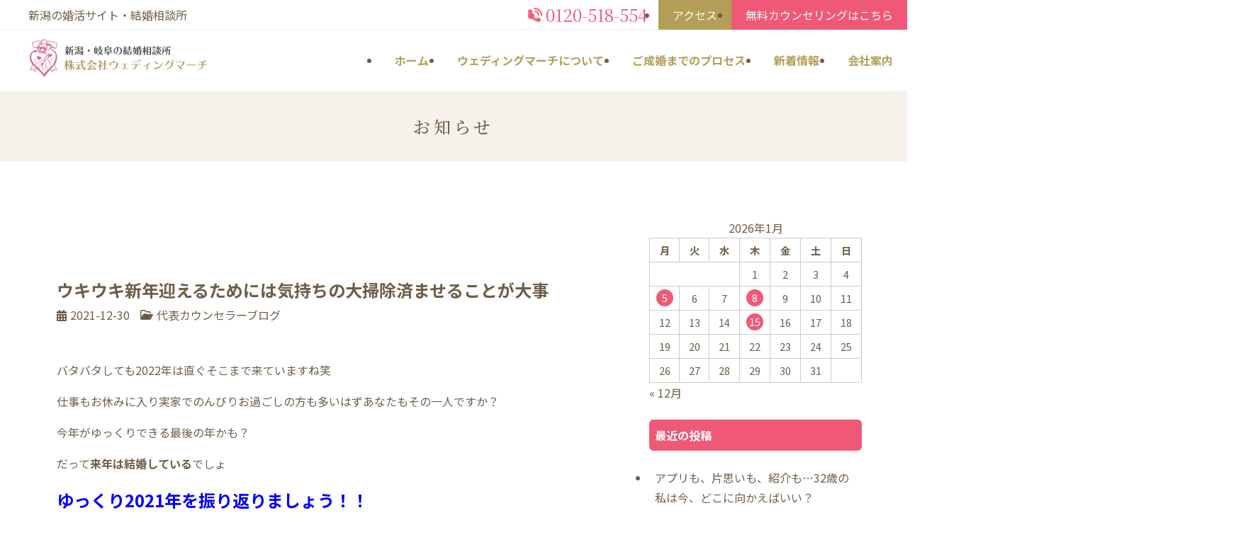

--- FILE ---
content_type: text/html; charset=UTF-8
request_url: https://www.wedding-march.co.jp/blog2/12084.html
body_size: 14492
content:
<!DOCTYPE html>
<html lang="ja">

<head>
    <meta charset="UTF-8">
    <meta http-equiv="X-UA-Compatible" content="IE=edge">
    <meta name="viewport" content="width=device-width,initial-scale=1.0,maximum-scale=1.0">
    <meta name="format-detection" content="telephone=no" />
    <meta charset="UTF-8">
    
	  
<!-- google fonts -->
<link rel="preconnect" href="https://fonts.googleapis.com">
<link rel="preconnect" href="https://fonts.gstatic.com" crossorigin>
<link href="https://fonts.googleapis.com/css2?family=Noto+Sans+JP:wght@400;500;700&family=Noto+Serif+JP:wght@400;500&family=Shippori+Antique+B1&display=swap" rel="stylesheet">
<!-- //google fonts -->
<meta name='robots' content='max-image-preview:large' />
<link rel='dns-prefetch' href='//stats.wp.com' />

<!-- SEO SIMPLE PACK 3.2.1 -->
<title>ウキウキ新年迎えるためには気持ちの大掃除済ませることが大事 | 新潟市の結婚相談所・ウェディングマーチ｜新潟の婚活｜オンライン婚活</title>
<meta name="description" content="バタバタしても2022年は直ぐそこまで来ていますね笑 仕事もお休みに入り実家でのんびりお過ごしの方も多いはずあなたもその一人ですか？ 今年がゆっくりできる最後の年かも？ だって来年は結婚しているでしょ ゆっくり2021年を振り返りましょう！">
<link rel="canonical" href="https://www.wedding-march.co.jp/blog2/12084.html">
<meta property="og:locale" content="ja_JP">
<meta property="og:type" content="article">
<meta property="og:title" content="ウキウキ新年迎えるためには気持ちの大掃除済ませることが大事 | 新潟市の結婚相談所・ウェディングマーチ｜新潟の婚活｜オンライン婚活">
<meta property="og:description" content="バタバタしても2022年は直ぐそこまで来ていますね笑 仕事もお休みに入り実家でのんびりお過ごしの方も多いはずあなたもその一人ですか？ 今年がゆっくりできる最後の年かも？ だって来年は結婚しているでしょ ゆっくり2021年を振り返りましょう！">
<meta property="og:url" content="https://www.wedding-march.co.jp/blog2/12084.html">
<meta property="og:site_name" content="新潟市の結婚相談所・ウェディングマーチ｜新潟の婚活｜オンライン婚活">
<meta name="twitter:card" content="summary">
<!-- Google Analytics (gtag.js) -->
<script async src="https://www.googletagmanager.com/gtag/js?id=G-HZD19TFJ42"></script>
<script>
	window.dataLayer = window.dataLayer || [];
	function gtag(){dataLayer.push(arguments);}
	gtag("js", new Date());
	gtag("config", "G-HZD19TFJ42");
</script>
	<!-- / SEO SIMPLE PACK -->

<link rel='stylesheet' id='sbi_styles-css' href='https://www.wedding-march.co.jp/wp-content/plugins/instagram-feed/css/sbi-styles.min.css?ver=6.5.0' type='text/css' media='all' />
<link rel='stylesheet' id='wp-block-library-css' href='https://www.wedding-march.co.jp/wp-includes/css/dist/block-library/style.min.css' type='text/css' media='all' />
<style id='wp-block-library-inline-css' type='text/css'>
.has-text-align-justify{text-align:justify;}
</style>
<link rel='stylesheet' id='mediaelement-css' href='https://www.wedding-march.co.jp/wp-includes/js/mediaelement/mediaelementplayer-legacy.min.css?ver=4.2.17' type='text/css' media='all' />
<link rel='stylesheet' id='wp-mediaelement-css' href='https://www.wedding-march.co.jp/wp-includes/js/mediaelement/wp-mediaelement.min.css' type='text/css' media='all' />
<style id='jetpack-sharing-buttons-style-inline-css' type='text/css'>
.jetpack-sharing-buttons__services-list{display:flex;flex-direction:row;flex-wrap:wrap;gap:0;list-style-type:none;margin:5px;padding:0}.jetpack-sharing-buttons__services-list.has-small-icon-size{font-size:12px}.jetpack-sharing-buttons__services-list.has-normal-icon-size{font-size:16px}.jetpack-sharing-buttons__services-list.has-large-icon-size{font-size:24px}.jetpack-sharing-buttons__services-list.has-huge-icon-size{font-size:36px}@media print{.jetpack-sharing-buttons__services-list{display:none!important}}.editor-styles-wrapper .wp-block-jetpack-sharing-buttons{gap:0;padding-inline-start:0}ul.jetpack-sharing-buttons__services-list.has-background{padding:1.25em 2.375em}
</style>
<style id='classic-theme-styles-inline-css' type='text/css'>
/*! This file is auto-generated */
.wp-block-button__link{color:#fff;background-color:#32373c;border-radius:9999px;box-shadow:none;text-decoration:none;padding:calc(.667em + 2px) calc(1.333em + 2px);font-size:1.125em}.wp-block-file__button{background:#32373c;color:#fff;text-decoration:none}
</style>
<style id='global-styles-inline-css' type='text/css'>
body{--wp--preset--color--black: #000000;--wp--preset--color--cyan-bluish-gray: #abb8c3;--wp--preset--color--white: #ffffff;--wp--preset--color--pale-pink: #f78da7;--wp--preset--color--vivid-red: #cf2e2e;--wp--preset--color--luminous-vivid-orange: #ff6900;--wp--preset--color--luminous-vivid-amber: #fcb900;--wp--preset--color--light-green-cyan: #7bdcb5;--wp--preset--color--vivid-green-cyan: #00d084;--wp--preset--color--pale-cyan-blue: #8ed1fc;--wp--preset--color--vivid-cyan-blue: #0693e3;--wp--preset--color--vivid-purple: #9b51e0;--wp--preset--gradient--vivid-cyan-blue-to-vivid-purple: linear-gradient(135deg,rgba(6,147,227,1) 0%,rgb(155,81,224) 100%);--wp--preset--gradient--light-green-cyan-to-vivid-green-cyan: linear-gradient(135deg,rgb(122,220,180) 0%,rgb(0,208,130) 100%);--wp--preset--gradient--luminous-vivid-amber-to-luminous-vivid-orange: linear-gradient(135deg,rgba(252,185,0,1) 0%,rgba(255,105,0,1) 100%);--wp--preset--gradient--luminous-vivid-orange-to-vivid-red: linear-gradient(135deg,rgba(255,105,0,1) 0%,rgb(207,46,46) 100%);--wp--preset--gradient--very-light-gray-to-cyan-bluish-gray: linear-gradient(135deg,rgb(238,238,238) 0%,rgb(169,184,195) 100%);--wp--preset--gradient--cool-to-warm-spectrum: linear-gradient(135deg,rgb(74,234,220) 0%,rgb(151,120,209) 20%,rgb(207,42,186) 40%,rgb(238,44,130) 60%,rgb(251,105,98) 80%,rgb(254,248,76) 100%);--wp--preset--gradient--blush-light-purple: linear-gradient(135deg,rgb(255,206,236) 0%,rgb(152,150,240) 100%);--wp--preset--gradient--blush-bordeaux: linear-gradient(135deg,rgb(254,205,165) 0%,rgb(254,45,45) 50%,rgb(107,0,62) 100%);--wp--preset--gradient--luminous-dusk: linear-gradient(135deg,rgb(255,203,112) 0%,rgb(199,81,192) 50%,rgb(65,88,208) 100%);--wp--preset--gradient--pale-ocean: linear-gradient(135deg,rgb(255,245,203) 0%,rgb(182,227,212) 50%,rgb(51,167,181) 100%);--wp--preset--gradient--electric-grass: linear-gradient(135deg,rgb(202,248,128) 0%,rgb(113,206,126) 100%);--wp--preset--gradient--midnight: linear-gradient(135deg,rgb(2,3,129) 0%,rgb(40,116,252) 100%);--wp--preset--font-size--small: 13px;--wp--preset--font-size--medium: 20px;--wp--preset--font-size--large: 36px;--wp--preset--font-size--x-large: 42px;--wp--preset--spacing--20: 0.44rem;--wp--preset--spacing--30: 0.67rem;--wp--preset--spacing--40: 1rem;--wp--preset--spacing--50: 1.5rem;--wp--preset--spacing--60: 2.25rem;--wp--preset--spacing--70: 3.38rem;--wp--preset--spacing--80: 5.06rem;--wp--preset--shadow--natural: 6px 6px 9px rgba(0, 0, 0, 0.2);--wp--preset--shadow--deep: 12px 12px 50px rgba(0, 0, 0, 0.4);--wp--preset--shadow--sharp: 6px 6px 0px rgba(0, 0, 0, 0.2);--wp--preset--shadow--outlined: 6px 6px 0px -3px rgba(255, 255, 255, 1), 6px 6px rgba(0, 0, 0, 1);--wp--preset--shadow--crisp: 6px 6px 0px rgba(0, 0, 0, 1);}:where(.is-layout-flex){gap: 0.5em;}:where(.is-layout-grid){gap: 0.5em;}body .is-layout-flow > .alignleft{float: left;margin-inline-start: 0;margin-inline-end: 2em;}body .is-layout-flow > .alignright{float: right;margin-inline-start: 2em;margin-inline-end: 0;}body .is-layout-flow > .aligncenter{margin-left: auto !important;margin-right: auto !important;}body .is-layout-constrained > .alignleft{float: left;margin-inline-start: 0;margin-inline-end: 2em;}body .is-layout-constrained > .alignright{float: right;margin-inline-start: 2em;margin-inline-end: 0;}body .is-layout-constrained > .aligncenter{margin-left: auto !important;margin-right: auto !important;}body .is-layout-constrained > :where(:not(.alignleft):not(.alignright):not(.alignfull)){max-width: var(--wp--style--global--content-size);margin-left: auto !important;margin-right: auto !important;}body .is-layout-constrained > .alignwide{max-width: var(--wp--style--global--wide-size);}body .is-layout-flex{display: flex;}body .is-layout-flex{flex-wrap: wrap;align-items: center;}body .is-layout-flex > *{margin: 0;}body .is-layout-grid{display: grid;}body .is-layout-grid > *{margin: 0;}:where(.wp-block-columns.is-layout-flex){gap: 2em;}:where(.wp-block-columns.is-layout-grid){gap: 2em;}:where(.wp-block-post-template.is-layout-flex){gap: 1.25em;}:where(.wp-block-post-template.is-layout-grid){gap: 1.25em;}.has-black-color{color: var(--wp--preset--color--black) !important;}.has-cyan-bluish-gray-color{color: var(--wp--preset--color--cyan-bluish-gray) !important;}.has-white-color{color: var(--wp--preset--color--white) !important;}.has-pale-pink-color{color: var(--wp--preset--color--pale-pink) !important;}.has-vivid-red-color{color: var(--wp--preset--color--vivid-red) !important;}.has-luminous-vivid-orange-color{color: var(--wp--preset--color--luminous-vivid-orange) !important;}.has-luminous-vivid-amber-color{color: var(--wp--preset--color--luminous-vivid-amber) !important;}.has-light-green-cyan-color{color: var(--wp--preset--color--light-green-cyan) !important;}.has-vivid-green-cyan-color{color: var(--wp--preset--color--vivid-green-cyan) !important;}.has-pale-cyan-blue-color{color: var(--wp--preset--color--pale-cyan-blue) !important;}.has-vivid-cyan-blue-color{color: var(--wp--preset--color--vivid-cyan-blue) !important;}.has-vivid-purple-color{color: var(--wp--preset--color--vivid-purple) !important;}.has-black-background-color{background-color: var(--wp--preset--color--black) !important;}.has-cyan-bluish-gray-background-color{background-color: var(--wp--preset--color--cyan-bluish-gray) !important;}.has-white-background-color{background-color: var(--wp--preset--color--white) !important;}.has-pale-pink-background-color{background-color: var(--wp--preset--color--pale-pink) !important;}.has-vivid-red-background-color{background-color: var(--wp--preset--color--vivid-red) !important;}.has-luminous-vivid-orange-background-color{background-color: var(--wp--preset--color--luminous-vivid-orange) !important;}.has-luminous-vivid-amber-background-color{background-color: var(--wp--preset--color--luminous-vivid-amber) !important;}.has-light-green-cyan-background-color{background-color: var(--wp--preset--color--light-green-cyan) !important;}.has-vivid-green-cyan-background-color{background-color: var(--wp--preset--color--vivid-green-cyan) !important;}.has-pale-cyan-blue-background-color{background-color: var(--wp--preset--color--pale-cyan-blue) !important;}.has-vivid-cyan-blue-background-color{background-color: var(--wp--preset--color--vivid-cyan-blue) !important;}.has-vivid-purple-background-color{background-color: var(--wp--preset--color--vivid-purple) !important;}.has-black-border-color{border-color: var(--wp--preset--color--black) !important;}.has-cyan-bluish-gray-border-color{border-color: var(--wp--preset--color--cyan-bluish-gray) !important;}.has-white-border-color{border-color: var(--wp--preset--color--white) !important;}.has-pale-pink-border-color{border-color: var(--wp--preset--color--pale-pink) !important;}.has-vivid-red-border-color{border-color: var(--wp--preset--color--vivid-red) !important;}.has-luminous-vivid-orange-border-color{border-color: var(--wp--preset--color--luminous-vivid-orange) !important;}.has-luminous-vivid-amber-border-color{border-color: var(--wp--preset--color--luminous-vivid-amber) !important;}.has-light-green-cyan-border-color{border-color: var(--wp--preset--color--light-green-cyan) !important;}.has-vivid-green-cyan-border-color{border-color: var(--wp--preset--color--vivid-green-cyan) !important;}.has-pale-cyan-blue-border-color{border-color: var(--wp--preset--color--pale-cyan-blue) !important;}.has-vivid-cyan-blue-border-color{border-color: var(--wp--preset--color--vivid-cyan-blue) !important;}.has-vivid-purple-border-color{border-color: var(--wp--preset--color--vivid-purple) !important;}.has-vivid-cyan-blue-to-vivid-purple-gradient-background{background: var(--wp--preset--gradient--vivid-cyan-blue-to-vivid-purple) !important;}.has-light-green-cyan-to-vivid-green-cyan-gradient-background{background: var(--wp--preset--gradient--light-green-cyan-to-vivid-green-cyan) !important;}.has-luminous-vivid-amber-to-luminous-vivid-orange-gradient-background{background: var(--wp--preset--gradient--luminous-vivid-amber-to-luminous-vivid-orange) !important;}.has-luminous-vivid-orange-to-vivid-red-gradient-background{background: var(--wp--preset--gradient--luminous-vivid-orange-to-vivid-red) !important;}.has-very-light-gray-to-cyan-bluish-gray-gradient-background{background: var(--wp--preset--gradient--very-light-gray-to-cyan-bluish-gray) !important;}.has-cool-to-warm-spectrum-gradient-background{background: var(--wp--preset--gradient--cool-to-warm-spectrum) !important;}.has-blush-light-purple-gradient-background{background: var(--wp--preset--gradient--blush-light-purple) !important;}.has-blush-bordeaux-gradient-background{background: var(--wp--preset--gradient--blush-bordeaux) !important;}.has-luminous-dusk-gradient-background{background: var(--wp--preset--gradient--luminous-dusk) !important;}.has-pale-ocean-gradient-background{background: var(--wp--preset--gradient--pale-ocean) !important;}.has-electric-grass-gradient-background{background: var(--wp--preset--gradient--electric-grass) !important;}.has-midnight-gradient-background{background: var(--wp--preset--gradient--midnight) !important;}.has-small-font-size{font-size: var(--wp--preset--font-size--small) !important;}.has-medium-font-size{font-size: var(--wp--preset--font-size--medium) !important;}.has-large-font-size{font-size: var(--wp--preset--font-size--large) !important;}.has-x-large-font-size{font-size: var(--wp--preset--font-size--x-large) !important;}
.wp-block-navigation a:where(:not(.wp-element-button)){color: inherit;}
:where(.wp-block-post-template.is-layout-flex){gap: 1.25em;}:where(.wp-block-post-template.is-layout-grid){gap: 1.25em;}
:where(.wp-block-columns.is-layout-flex){gap: 2em;}:where(.wp-block-columns.is-layout-grid){gap: 2em;}
.wp-block-pullquote{font-size: 1.5em;line-height: 1.6;}
</style>
<link rel='stylesheet' id='wp-lightbox-2.min.css-css' href='https://www.wedding-march.co.jp/wp-content/plugins/wp-lightbox-2/styles/lightbox.min.css?ver=1.3.4' type='text/css' media='all' />
<link rel='stylesheet' id='font-awesome-css' href='https://www.wedding-march.co.jp/wp-content/themes/wedding-march.co.jp/assets/FontAwesome/css/all.min.css' type='text/css' media='all' />
<link rel='stylesheet' id='theme-style-css' href='https://www.wedding-march.co.jp/wp-content/themes/wedding-march.co.jp/assets/css/theme.min.css?ver=1758775037' type='text/css' media='all' />
<script type="text/javascript" src="https://www.wedding-march.co.jp/wp-includes/js/jquery/jquery.min.js?ver=3.7.1" id="jquery-core-js"></script>
<script type="text/javascript" src="https://www.wedding-march.co.jp/wp-includes/js/jquery/jquery-migrate.min.js?ver=3.4.1" id="jquery-migrate-js"></script>
<link rel="https://api.w.org/" href="https://www.wedding-march.co.jp/wp-json/" /><link rel="alternate" type="application/json" href="https://www.wedding-march.co.jp/wp-json/wp/v2/posts/12084" /><link rel="alternate" type="application/json+oembed" href="https://www.wedding-march.co.jp/wp-json/oembed/1.0/embed?url=https%3A%2F%2Fwww.wedding-march.co.jp%2Fblog2%2F12084.html" />
<link rel="alternate" type="text/xml+oembed" href="https://www.wedding-march.co.jp/wp-json/oembed/1.0/embed?url=https%3A%2F%2Fwww.wedding-march.co.jp%2Fblog2%2F12084.html&#038;format=xml" />
	<style>img#wpstats{display:none}</style>
		
<!-- Jetpack Open Graph Tags -->
<meta property="og:type" content="article" />
<meta property="og:title" content="ウキウキ新年迎えるためには気持ちの大掃除済ませることが大事" />
<meta property="og:url" content="https://www.wedding-march.co.jp/blog2/12084.html" />
<meta property="og:description" content="バタバタしても2022年は直ぐそこまで来ていますね笑 仕事もお休みに入り実家でのんびりお過ごしの方も多いはずあ&hellip;" />
<meta property="article:published_time" content="2021-12-30T12:30:01+00:00" />
<meta property="article:modified_time" content="2021-12-31T07:41:39+00:00" />
<meta property="og:site_name" content="新潟市の結婚相談所・ウェディングマーチ｜新潟の婚活｜オンライン婚活" />
<meta property="og:image" content="https://www.wedding-march.co.jp/wp-content/uploads/2021/12/4d7ff11a92db20f8d57f29b5a926dc97-300x225.jpg" />
<meta property="og:image:width" content="300" />
<meta property="og:image:height" content="225" />
<meta property="og:image:alt" content="" />
<meta property="og:locale" content="ja_JP" />
<meta name="twitter:text:title" content="ウキウキ新年迎えるためには気持ちの大掃除済ませることが大事" />
<meta name="twitter:image" content="https://www.wedding-march.co.jp/wp-content/uploads/2021/12/4d7ff11a92db20f8d57f29b5a926dc97-300x225.jpg?w=640" />
<meta name="twitter:card" content="summary_large_image" />

<!-- End Jetpack Open Graph Tags -->
<link rel="icon" href="https://www.wedding-march.co.jp/wp-content/uploads/2024/02/cropped-favicon-32x32.png" sizes="32x32" />
<link rel="icon" href="https://www.wedding-march.co.jp/wp-content/uploads/2024/02/cropped-favicon-192x192.png" sizes="192x192" />
<link rel="apple-touch-icon" href="https://www.wedding-march.co.jp/wp-content/uploads/2024/02/cropped-favicon-180x180.png" />
<meta name="msapplication-TileImage" content="https://www.wedding-march.co.jp/wp-content/uploads/2024/02/cropped-favicon-270x270.png" />
</head>

<body class="post-template-default single single-post postid-12084 single-format-standard">
    <div class="wrapper">
        <header class="site-header">
            <div class="site-header__top">
                <p>新潟の婚活サイト・結婚相談所</p>
                <ul>
                    <li class="tel">0120-518-554</li>
                    <li><a href="https://www.wedding-march.co.jp/company.html#access1">アクセス</a></li>
                    <li><a href="https://www.wedding-march.co.jp/contact.html">無料カウンセリングはこちら</a></li>
                </ul>
            </div>
            <div class="site-header__inner">
                                <p class="logo"><a href="https://www.wedding-march.co.jp/"><img src="https://www.wedding-march.co.jp/wp-content/themes/wedding-march.co.jp/assets/images/common/logo_v3.png" alt="新潟市の結婚相談所・ウェディングマーチ｜新潟の婚活｜オンライン婚活"></a></p>
                                <div class="nav-area">
                    <ul id="menu-pc_global" class="menu"><li id="menu-item-3649" class="menu-item menu-item-type-custom menu-item-object-custom menu-item-home menu-item-3649"><a href="https://www.wedding-march.co.jp/">ホーム</a></li>
<li id="menu-item-23" class="menu-item menu-item-type-post_type menu-item-object-page menu-item-has-children menu-item-23"><a href="https://www.wedding-march.co.jp/about.html">ウェディングマーチについて</a>
<ul class="sub-menu">
	<li id="menu-item-3650" class="menu-item menu-item-type-post_type menu-item-object-page menu-item-3650"><a href="https://www.wedding-march.co.jp/selfcheck.html">婚活チェックシート</a></li>
	<li id="menu-item-3651" class="menu-item menu-item-type-post_type menu-item-object-page menu-item-3651"><a href="https://www.wedding-march.co.jp/consult.html">お悩み解決！マーチ相談所</a></li>
	<li id="menu-item-3652" class="menu-item menu-item-type-post_type menu-item-object-page menu-item-3652"><a href="https://www.wedding-march.co.jp/episode.html">結婚エピソード</a></li>
	<li id="menu-item-3653" class="menu-item menu-item-type-post_type menu-item-object-page menu-item-3653"><a href="https://www.wedding-march.co.jp/voice.html">成婚者様の声</a></li>
</ul>
</li>
<li id="menu-item-24" class="menu-item menu-item-type-post_type menu-item-object-page menu-item-has-children menu-item-24"><a href="https://www.wedding-march.co.jp/service.html">ご成婚までのプロセス</a>
<ul class="sub-menu">
	<li id="menu-item-4640" class="menu-item menu-item-type-post_type menu-item-object-page menu-item-4640"><a href="https://www.wedding-march.co.jp/plan.html">料金プラン</a></li>
</ul>
</li>
<li id="menu-item-310" class="menu-item menu-item-type-post_type menu-item-object-page menu-item-has-children menu-item-310"><a href="https://www.wedding-march.co.jp/topics.html">新着情報</a>
<ul class="sub-menu">
	<li id="menu-item-23666" class="menu-item menu-item-type-taxonomy menu-item-object-category current-post-ancestor current-menu-parent current-post-parent menu-item-23666"><a href="https://www.wedding-march.co.jp/category/blog2">代表カウンセラーブログ</a></li>
	<li id="menu-item-23665" class="menu-item menu-item-type-taxonomy menu-item-object-category menu-item-23665"><a href="https://www.wedding-march.co.jp/category/blog">婚活ブログ</a></li>
</ul>
</li>
<li id="menu-item-25" class="menu-item menu-item-type-post_type menu-item-object-page menu-item-25"><a href="https://www.wedding-march.co.jp/company.html">会社案内</a></li>
</ul>                    <a href="tel:0120-518-554" class="free-tel">
                        <img src="https://www.wedding-march.co.jp/wp-content/themes/wedding-march.co.jp/assets/images/common/sp-tel.svg" alt="ウェディングマーチ　フリーダイヤル　0120-518-554">
                    </a>
                    <div id="toggle-nav">
                        <span></span>
                        <span></span>
                        <span></span>
                    </div>
                </div>
            </div>
        </header>

        <div id="sp-menu">
            <div class="inner">
                <ul id="menu-sm_global" class="menu"><li id="menu-item-155" class="menu-item menu-item-type-custom menu-item-object-custom menu-item-home menu-item-155"><a href="http://www.wedding-march.co.jp">ホーム</a></li>
<li id="menu-item-156" class="menu-item menu-item-type-post_type menu-item-object-page menu-item-156"><a href="https://www.wedding-march.co.jp/about.html">ウェディングマーチについて</a></li>
<li id="menu-item-4646" class="menu-item menu-item-type-post_type menu-item-object-page menu-item-4646"><a href="https://www.wedding-march.co.jp/plan.html">料金プラン</a></li>
<li id="menu-item-157" class="menu-item menu-item-type-post_type menu-item-object-page menu-item-157"><a href="https://www.wedding-march.co.jp/consult.html">お悩み解決！マーチ相談所</a></li>
<li id="menu-item-158" class="menu-item menu-item-type-post_type menu-item-object-page menu-item-158"><a href="https://www.wedding-march.co.jp/document.html">ご入会必要書類</a></li>
<li id="menu-item-159" class="menu-item menu-item-type-post_type menu-item-object-page menu-item-159"><a href="https://www.wedding-march.co.jp/service.html">ご成婚までのプロセス</a></li>
<li id="menu-item-163" class="menu-item menu-item-type-post_type menu-item-object-page menu-item-163"><a href="https://www.wedding-march.co.jp/selfcheck.html">婚活チェックシート</a></li>
<li id="menu-item-164" class="menu-item menu-item-type-post_type menu-item-object-page menu-item-164"><a href="https://www.wedding-march.co.jp/voice.html">成婚者様の声</a></li>
<li id="menu-item-165" class="menu-item menu-item-type-post_type menu-item-object-page menu-item-165"><a href="https://www.wedding-march.co.jp/episode.html">結婚エピソード</a></li>
<li id="menu-item-161" class="menu-item menu-item-type-post_type menu-item-object-page menu-item-161"><a href="https://www.wedding-march.co.jp/company.html">会社案内</a></li>
<li id="menu-item-162" class="menu-item menu-item-type-post_type menu-item-object-page menu-item-privacy-policy menu-item-162"><a rel="privacy-policy" href="https://www.wedding-march.co.jp/privacy.html">個人情報保護方針</a></li>
<li id="menu-item-166" class="menu-item menu-item-type-post_type menu-item-object-page menu-item-166"><a href="https://www.wedding-march.co.jp/contact.html">お問い合わせ</a></li>
<li id="menu-item-160" class="menu-item menu-item-type-post_type menu-item-object-page menu-item-160"><a href="https://www.wedding-march.co.jp/site-map.html">サイトマップ</a></li>
</ul>
            </div>
        </div><main class="site-main">
    <div class="page-header">
        <div class="page-header__inner">
            <p class="title">お知らせ</p>
        </div>
    </div>
    <div class="blog-layout">
        <div class="blog-content">
                        <article class="single-article">
                <div class="container">
                    <div class="content">
                        <div class="heading">
                            <h1>ウキウキ新年迎えるためには気持ちの大掃除済ませることが大事</h1>
                            <div class="meta">
                                <p class="date"><i class="fas fa-calendar-alt"></i>2021-12-30</p>
                                <div class="category-block">
                                    <i class="far fa-folder-open"></i>
                                    <ul class="post-categories">
	<li><a href="https://www.wedding-march.co.jp/category/blog2" rel="category tag">代表カウンセラーブログ</a></li></ul>                                </div>
                            </div>
                                                    </div>
                        <div class="single-article__content">
                            <p>バタバタしても2022年は直ぐそこまで来ていますね笑</p>
<p>仕事もお休みに入り実家でのんびりお過ごしの方も多いはずあなたもその一人ですか？</p>
<p>今年がゆっくりできる最後の年かも？</p>
<p>だって<strong>来年は結婚している</strong>でしょ</p>
<h2><span style="color: #0000ff;">ゆっくり2021年を振り返りましょう！！</span></h2>
<p><a href="https://www.wedding-march.co.jp/wp-content/uploads/2021/12/4d7ff11a92db20f8d57f29b5a926dc97.jpg" rel="lightbox[12084]"><img fetchpriority="high" decoding="async" class="alignnone size-medium wp-image-12085" src="https://www.wedding-march.co.jp/wp-content/uploads/2021/12/4d7ff11a92db20f8d57f29b5a926dc97-300x225.jpg" alt="" width="300" height="225" srcset="https://www.wedding-march.co.jp/wp-content/uploads/2021/12/4d7ff11a92db20f8d57f29b5a926dc97-300x225.jpg 300w, https://www.wedding-march.co.jp/wp-content/uploads/2021/12/4d7ff11a92db20f8d57f29b5a926dc97.jpg 640w" sizes="(max-width: 300px) 100vw, 300px" /></a></p>
<p>あなたの2021年はどんな1年でしたか？</p>
<p>コロナ禍で旅行にも行けないで💧実家にも帰れないで💧</p>
<p>仕事もテレワークが浸透したのは良いけれど対面が無くなるとメンタルが⤵</p>
<p>そんな1年でしたか？</p>
<p>総括は大事なことですが、考えているだけでは来年も同じことですよ</p>
<p>未来志向で2022年の計画立てましょう！！</p>
<p>&nbsp;</p>
<p>お一人様はやっぱり『結婚』オススメしますよ(&#8216;-&#8216;*)</p>
<p>勿論結婚だけが人生の全てなんて昭和初期みたいなこと言いませんが、少なくても私もこのメールをご覧になっているあなた・・そうあなたは結婚お考えなのでは？？？</p>
<p>お相手もいないのに大きな声で『<strong>結婚とか婚活</strong>』言えないから軽めのパーティー・マッチングアプリ利用して気持ちごまかしていませんか？</p>
<p>もっとストレートに結婚する為にはどうすれば良いのか！！</p>
<p>ここに絞って２０２２年の婚活頑張りましょう！！</p>
<p>&nbsp;</p>
<h2><span style="color: #0000ff;">2021年婚活を振り返ると何点でしたか？</span></h2>
<p><a href="https://www.wedding-march.co.jp/wp-content/uploads/2021/12/229e99c8d9031c790c7cb6470486250c.jpg" rel="lightbox[12084]"><img decoding="async" class="alignnone size-medium wp-image-12087" src="https://www.wedding-march.co.jp/wp-content/uploads/2021/12/229e99c8d9031c790c7cb6470486250c-225x300.jpg" alt="" width="225" height="300" srcset="https://www.wedding-march.co.jp/wp-content/uploads/2021/12/229e99c8d9031c790c7cb6470486250c-225x300.jpg 225w, https://www.wedding-march.co.jp/wp-content/uploads/2021/12/229e99c8d9031c790c7cb6470486250c.jpg 480w" sizes="(max-width: 225px) 100vw, 225px" /></a></p>
<p>婚活に点数つける？どうやって？</p>
<p>そう思いますよね</p>
<p><span style="font-size: 18pt;">1，結婚がゴールだとして100点です。</span></p>
<p><span style="font-size: 18pt;">2，婚約中の人がいるだと80点</span></p>
<p><span style="font-size: 18pt;">3，いい感じで毎日連絡取れている人がいるだと60点</span></p>
<p><span style="font-size: 18pt;">4，まだデート2～3回このままいい関係進むといいなと思う人がいる20点</span></p>
<p><span style="font-size: 18pt;">5，片思いの人がいる0点</span></p>
<p><span style="font-size: 18pt;">6，何もない💧</span></p>
<p>あなたは何番でしょうか？</p>
<p><strong>1,2番の方おめでとうございます。</strong></p>
<p>3番の方はこの年末年始ご家族に紹介しますか？</p>
<p>紹介できないのはなぜ？？</p>
<p>しっかりお相手を見つめて先が無さそうなら切り替えましょう！</p>
<p>素敵なお相手はあなたが気が付かないだけたくさんいますよ</p>
<p>この人を逃したら後が無いかもみたいな感覚でお付き合いしていませんか？</p>
<p>その場合は大お相手にとって都合の良人になってしまいますよ</p>
<p>切り捨てるまでは言いすぎですが、自分人生大切にしましょう！</p>
<p>&nbsp;</p>
<p><strong>4～5番のあなた</strong></p>
<p>&nbsp;</p>
<p>何を迷っているのですか？</p>
<p>行動あるのみウェディングマーチの無料相談に予約入れてください。</p>
<p>対面は気になるあなたのためにZOOMでも受け付けていますよ。</p>
<p>安心してどうしたら婚活順調に行くのか先に結婚があるのか？一緒に考えましょう！！</p>
<p>新年は5日から営業ですが、予約フォームからでしたらお正月休みもお受けいたします。</p>
<p>&nbsp;</p>
<p><strong>6番のあなた</strong></p>
<p>&nbsp;</p>
<p>速攻でお問い合わせフォームから都合の良い日教えてください。</p>
<p>今年がそうな来年も来年も同じことですよ。</p>
<p>人生は平等ではないと私は思います。</p>
<p>つかみ取る人が幸せになれると信じています。</p>
<p>2022年つかみ取りましょう！！</p>
<p>そのための努力は惜しみなくですね。</p>
<p>&nbsp;</p>
<h2><span style="color: #0000ff;">いよいよ新年迎えますが気持ちの大掃除大丈夫ですか？</span></h2>
<p><a href="https://www.wedding-march.co.jp/wp-content/uploads/2021/12/c1d833d1b014fc2a769ee16f088315ef.jpg" rel="lightbox[12084]"><img decoding="async" class="alignnone size-medium wp-image-12086" src="https://www.wedding-march.co.jp/wp-content/uploads/2021/12/c1d833d1b014fc2a769ee16f088315ef-300x225.jpg" alt="" width="300" height="225" srcset="https://www.wedding-march.co.jp/wp-content/uploads/2021/12/c1d833d1b014fc2a769ee16f088315ef-300x225.jpg 300w, https://www.wedding-march.co.jp/wp-content/uploads/2021/12/c1d833d1b014fc2a769ee16f088315ef.jpg 640w" sizes="(max-width: 300px) 100vw, 300px" /></a></p>
<p>何となく仕事も終わりゆっくりしていいるあなたに再度伺います。</p>
<p>気持ちの大掃除お済ですか？</p>
<p>気持ちの大掃除とは何のこと？？</p>
<p>今年恋愛で結果が出なかったこと思い出してください。</p>
<p>どこで間違ったのでしょうか？</p>
<p>同じ間違いを2022年も繰り返さないために冷静に振り返り改めましょう。</p>
<p>&nbsp;</p>
<p>世話好きのあなた</p>
<p>やりすぎましたね。あまり母親のようにおせっかいが過ぎると男性は離れますよ。</p>
<p>&nbsp;</p>
<p>どんなことも男性任せのあなた</p>
<p>男性も疲れます。そもそも男性は甘えん坊のところがありますよ。</p>
<p>&nbsp;</p>
<p>見た目重視のあなた</p>
<p>ご自身も同じように女子力全開にしてください。疲れて息切れしませんか？弱いところも認めてくださいね。</p>
<p>&nbsp;</p>
<p>大掃除が済んだところで新たな気持ちで婚活しましょう！！</p>
<p>気持ちが熱いうちに頑張りましょう！！</p>
<p>&nbsp;</p>
<p>写真はガラスの鏡餅でうす。</p>
<p>購入しましたので新年早々にサロンまで是非お越しください。</p>
<p>そしてゆっくりご覧ください。</p>
<p>毎年使えそういい感じ🐯</p>
<p>&nbsp;</p>
<p>オンラインサロンもご参加お待ちしています。</p>
<p><a href="https://www.wedding-march.co.jp/wp-content/uploads/2020/10/3474324_m.jpg" rel="lightbox[12084]"><img loading="lazy" decoding="async" class="alignnone size-medium wp-image-6392" src="https://www.wedding-march.co.jp/wp-content/uploads/2020/10/3474324_m-300x200.jpg" alt="" width="300" height="200" srcset="https://www.wedding-march.co.jp/wp-content/uploads/2020/10/3474324_m-300x200.jpg 300w, https://www.wedding-march.co.jp/wp-content/uploads/2020/10/3474324_m-768x512.jpg 768w, https://www.wedding-march.co.jp/wp-content/uploads/2020/10/3474324_m.jpg 840w" sizes="(max-width: 300px) 100vw, 300px" /></a></p>
<p>無料オンラインサロンも毎月1回開催しています。</p>
<p>2022年最初のオンラインサロンは</p>
<p>1月26日20時からです</p>
<p>参加費無料です。</p>
<p>結婚に関することなら何でも相談ください。</p>
<p>テーマは『<strong>どうして結婚したいの</strong>』です。</p>
<p>結婚に関するお悩みなど同じ婚活している方の本音聞ける良いチャンスですよ笑</p>
<p>顔出しNGの方も声だけ参加大歓迎です。</p>
<p>2月は23日20時から予定</p>
<p>12月オンラインサロンは参加者が1名様でしたので、その方のお考えもお悩みも伺うことができました。</p>
<p>1名のみの参加でも行いますので是非お待ちしています。</p>
<p>&nbsp;</p>
<div>メルマガ配信はじめました。<br />
読者登録はこちらから</div>
<div>👇</div>
<div><a href="https://resast.jp/subscribe/142966">https://resast.jp/subscribe/142966</a></div>
<div>
<p>&nbsp;</p>
<p>読者登録して頂いた方、毎月先着5名様に婚活初月に行うプロフィール写真の撮り方、コメントの書き方、印象良くするための〇〇講座などプレゼント致します。</p>
<p>1月は特別に登録いただくとウェディングブック（1,500円相当）プレゼント致します。</p>
</div>
<p>&nbsp;</p>
<div>
<p>次のオススメブログはこちら<br />
【<a href="https://www.wedding-march.co.jp/blog2/11760.html">2021年最後の一月何をしてどう締めくくり新年迎えます</a>】</p>
<p>新潟の婚活・新潟の結婚相談所は<br />
新潟市の結婚相談所ウェディングマーチまで</p>
<p>オンライン無料相談、オンラインお見合い<br />
あなたの生涯のパートナーを探すお手伝いをします。</p>
<p>&nbsp;</p>
<p>&nbsp;</p>
<p>&nbsp;</p>
<p>新潟市の結婚相談所ウエディングマーチ</p>
<p>お問い合わせはこちらから</p>
</div>
<div><a href="https://www.wedding-march.co.jp/contact.html">https://www.wedding-march.co.jp/contact.html</a></div>
<div></div>
<div>
<p>&nbsp;</p>
<p>ウエディングマーチIBJ公式ブログはこちらから</p>
</div>
<div><a href="https://www.ibjapan.com/area/niigata/86696/blog/">https://www.ibjapan.com/area/niigata/86696/blog/</a></div>
<div>
<p>&nbsp;</p>
<p>オンライン無料相談、オンラインお見合い、オンラインデートなどの<br />
オンラインに関するサポートも行っています</p>
<p>こちらからお問い合わせください</p>
</div>
<p>&nbsp;</p>
<p><img decoding="async" src="https://www.wedding-march.co.jp/wp-content/uploads/2021/12/2021-12-30-2-300x173.jpg" /></p>
<p>楽しい婚活タイプ別診断はこちらから</p>
<p><a href="https://resast.jp/page/fast_answer/8601">https://resast.jp/page/fast_answer/8601</a></p>
<p>&nbsp;</p>
<p>&nbsp;</p>
                        </div>

                    </div>
                </div>
            </article>
                        
	<nav class="navigation post-navigation" aria-label="投稿">
		<h2 class="screen-reader-text">投稿ナビゲーション</h2>
		<div class="nav-links"><div class="nav-previous"><a href="https://www.wedding-march.co.jp/blog/12050.html" rel="prev">前の記事</a></div><div class="nav-next"><a href="https://www.wedding-march.co.jp/blog2/12113.html" rel="next">次の記事</a></div></div>
	</nav>            
        </div>
        <aside class="blog-layout__sidebar">
        <section id="calendar-2" class="widget widget_calendar"><div id="calendar_wrap" class="calendar_wrap"><table id="wp-calendar" class="wp-calendar-table">
	<caption>2026年1月</caption>
	<thead>
	<tr>
		<th scope="col" title="月曜日">月</th>
		<th scope="col" title="火曜日">火</th>
		<th scope="col" title="水曜日">水</th>
		<th scope="col" title="木曜日">木</th>
		<th scope="col" title="金曜日">金</th>
		<th scope="col" title="土曜日">土</th>
		<th scope="col" title="日曜日">日</th>
	</tr>
	</thead>
	<tbody>
	<tr>
		<td colspan="3" class="pad">&nbsp;</td><td>1</td><td>2</td><td>3</td><td>4</td>
	</tr>
	<tr>
		<td><a href="https://www.wedding-march.co.jp/date/2026/01/05" aria-label="2026年1月5日 に投稿を公開">5</a></td><td>6</td><td>7</td><td><a href="https://www.wedding-march.co.jp/date/2026/01/08" aria-label="2026年1月8日 に投稿を公開">8</a></td><td>9</td><td>10</td><td>11</td>
	</tr>
	<tr>
		<td>12</td><td>13</td><td>14</td><td><a href="https://www.wedding-march.co.jp/date/2026/01/15" aria-label="2026年1月15日 に投稿を公開">15</a></td><td>16</td><td>17</td><td>18</td>
	</tr>
	<tr>
		<td>19</td><td>20</td><td>21</td><td id="today">22</td><td>23</td><td>24</td><td>25</td>
	</tr>
	<tr>
		<td>26</td><td>27</td><td>28</td><td>29</td><td>30</td><td>31</td>
		<td class="pad" colspan="1">&nbsp;</td>
	</tr>
	</tbody>
	</table><nav aria-label="前と次の月" class="wp-calendar-nav">
		<span class="wp-calendar-nav-prev"><a href="https://www.wedding-march.co.jp/date/2025/12">&laquo; 12月</a></span>
		<span class="pad">&nbsp;</span>
		<span class="wp-calendar-nav-next">&nbsp;</span>
	</nav></div></section>
		<section id="recent-posts-2" class="widget widget_recent_entries">
		<h2 class="widgettitle">最近の投稿</h2>

		<ul>
											<li>
					<a href="https://www.wedding-march.co.jp/blog2/23860.html">アプリも、片思いも、紹介も…32歳の私は今、どこに向かえばいい？</a>
									</li>
											<li>
					<a href="https://www.wedding-march.co.jp/blog2/23839.html">32歳、ひとり暮らしの夜にふと感じた違和感──それは婚活の始まりのサインかもしれません</a>
									</li>
											<li>
					<a href="https://www.wedding-march.co.jp/blog2/23812.html">**次は、あなたの番かもしれません</a>
									</li>
											<li>
					<a href="https://www.wedding-march.co.jp/blog2/23798.html">￼￼あなたに伝えたい₋結婚は『いつか』じゃなく『決めた日』から動き出す</a>
									</li>
											<li>
					<a href="https://www.wedding-march.co.jp/blog2/23780.html">￼￼今年最後の成婚退会とそして退会後入籍のご報告です💘</a>
									</li>
					</ul>

		</section><section id="categories-2" class="widget widget_categories"><h2 class="widgettitle">カテゴリー</h2>

			<ul>
					<li class="cat-item cat-item-21"><a href="https://www.wedding-march.co.jp/category/%e5%b0%86%e6%9d%a5%e3%82%92%e8%80%83%e3%81%88%e3%82%8b%e3%81%a8%e3%81%8d%e3%83%bb%e3%81%93%e3%81%ae%e3%81%be%e3%81%be%e3%81%a7%e3%82%88%e3%81%84%e3%81%ae%e3%81%8b">将来を考えるとき・このままでよいのか</a>
</li>
	<li class="cat-item cat-item-1"><a href="https://www.wedding-march.co.jp/category/blog">婚活ブログ</a>
</li>
	<li class="cat-item cat-item-11"><a href="https://www.wedding-march.co.jp/category/blog2">代表カウンセラーブログ</a>
</li>
	<li class="cat-item cat-item-13"><a href="https://www.wedding-march.co.jp/category/32%e6%ad%b3%e7%8b%ac%e8%ba%ab%e5%a5%b3%e6%80%a7">32歳独身女性</a>
</li>
	<li class="cat-item cat-item-14"><a href="https://www.wedding-march.co.jp/category/%e7%b5%90%e5%a9%9a%e3%82%92%e7%9c%9f%e5%89%a3%e3%81%ab%e8%80%83%e3%81%88%e3%82%8b">結婚を真剣に考える</a>
</li>
	<li class="cat-item cat-item-15"><a href="https://www.wedding-march.co.jp/category/33%e6%ad%b3%e7%8b%ac%e8%ba%ab%e7%94%b7%e6%80%a7">33歳独身男性</a>
</li>
	<li class="cat-item cat-item-16"><a href="https://www.wedding-march.co.jp/category/20%e4%bb%a3%e5%a5%b3%e6%80%a7%e3%81%ae%e5%a9%9a%e6%b4%bb">20代女性の婚活</a>
</li>
	<li class="cat-item cat-item-17"><a href="https://www.wedding-march.co.jp/category/35%e6%ad%b3%e7%94%b7%e6%80%a7%e7%9c%9f%e5%89%a3%e5%a9%9a%e6%b4%bb">35歳男性真剣婚活</a>
</li>
	<li class="cat-item cat-item-18"><a href="https://www.wedding-march.co.jp/category/30%e6%ad%b3%e3%81%ae%e7%8b%ac%e8%ba%ab%e7%94%b7%e6%80%a7%e3%81%b8">30歳の独身男性へ</a>
</li>
	<li class="cat-item cat-item-19"><a href="https://www.wedding-march.co.jp/category/30%e6%ad%b3%e7%8b%ac%e8%ba%ab%e7%94%b7%e6%80%a7">30歳独身男性</a>
</li>
	<li class="cat-item cat-item-20"><a href="https://www.wedding-march.co.jp/category/30%e4%bb%a3%e3%81%ae%e7%8b%ac%e8%ba%ab%e7%94%b7%e6%80%a7%e3%81%b8">30代の独身男性へ</a>
</li>
			</ul>

			</section><section id="archives-2" class="widget widget_archive"><h2 class="widgettitle">アーカイブ</h2>
		<label class="screen-reader-text" for="archives-dropdown-2">アーカイブ</label>
		<select id="archives-dropdown-2" name="archive-dropdown">
			
			<option value="">月を選択</option>
				<option value='https://www.wedding-march.co.jp/date/2026/01'> 2026年1月 </option>
	<option value='https://www.wedding-march.co.jp/date/2025/12'> 2025年12月 </option>
	<option value='https://www.wedding-march.co.jp/date/2025/11'> 2025年11月 </option>
	<option value='https://www.wedding-march.co.jp/date/2025/10'> 2025年10月 </option>
	<option value='https://www.wedding-march.co.jp/date/2025/09'> 2025年9月 </option>
	<option value='https://www.wedding-march.co.jp/date/2025/08'> 2025年8月 </option>
	<option value='https://www.wedding-march.co.jp/date/2025/07'> 2025年7月 </option>
	<option value='https://www.wedding-march.co.jp/date/2025/06'> 2025年6月 </option>
	<option value='https://www.wedding-march.co.jp/date/2025/05'> 2025年5月 </option>
	<option value='https://www.wedding-march.co.jp/date/2025/04'> 2025年4月 </option>
	<option value='https://www.wedding-march.co.jp/date/2025/03'> 2025年3月 </option>
	<option value='https://www.wedding-march.co.jp/date/2025/02'> 2025年2月 </option>
	<option value='https://www.wedding-march.co.jp/date/2025/01'> 2025年1月 </option>
	<option value='https://www.wedding-march.co.jp/date/2024/12'> 2024年12月 </option>
	<option value='https://www.wedding-march.co.jp/date/2024/11'> 2024年11月 </option>
	<option value='https://www.wedding-march.co.jp/date/2024/10'> 2024年10月 </option>
	<option value='https://www.wedding-march.co.jp/date/2024/09'> 2024年9月 </option>
	<option value='https://www.wedding-march.co.jp/date/2024/08'> 2024年8月 </option>
	<option value='https://www.wedding-march.co.jp/date/2024/07'> 2024年7月 </option>
	<option value='https://www.wedding-march.co.jp/date/2024/06'> 2024年6月 </option>
	<option value='https://www.wedding-march.co.jp/date/2024/05'> 2024年5月 </option>
	<option value='https://www.wedding-march.co.jp/date/2024/04'> 2024年4月 </option>
	<option value='https://www.wedding-march.co.jp/date/2024/03'> 2024年3月 </option>
	<option value='https://www.wedding-march.co.jp/date/2024/02'> 2024年2月 </option>
	<option value='https://www.wedding-march.co.jp/date/2024/01'> 2024年1月 </option>
	<option value='https://www.wedding-march.co.jp/date/2023/12'> 2023年12月 </option>
	<option value='https://www.wedding-march.co.jp/date/2023/11'> 2023年11月 </option>
	<option value='https://www.wedding-march.co.jp/date/2023/10'> 2023年10月 </option>
	<option value='https://www.wedding-march.co.jp/date/2023/09'> 2023年9月 </option>
	<option value='https://www.wedding-march.co.jp/date/2023/08'> 2023年8月 </option>
	<option value='https://www.wedding-march.co.jp/date/2023/07'> 2023年7月 </option>
	<option value='https://www.wedding-march.co.jp/date/2023/06'> 2023年6月 </option>
	<option value='https://www.wedding-march.co.jp/date/2023/05'> 2023年5月 </option>
	<option value='https://www.wedding-march.co.jp/date/2023/04'> 2023年4月 </option>
	<option value='https://www.wedding-march.co.jp/date/2023/03'> 2023年3月 </option>
	<option value='https://www.wedding-march.co.jp/date/2023/02'> 2023年2月 </option>
	<option value='https://www.wedding-march.co.jp/date/2023/01'> 2023年1月 </option>
	<option value='https://www.wedding-march.co.jp/date/2022/12'> 2022年12月 </option>
	<option value='https://www.wedding-march.co.jp/date/2022/11'> 2022年11月 </option>
	<option value='https://www.wedding-march.co.jp/date/2022/10'> 2022年10月 </option>
	<option value='https://www.wedding-march.co.jp/date/2022/09'> 2022年9月 </option>
	<option value='https://www.wedding-march.co.jp/date/2022/08'> 2022年8月 </option>
	<option value='https://www.wedding-march.co.jp/date/2022/07'> 2022年7月 </option>
	<option value='https://www.wedding-march.co.jp/date/2022/06'> 2022年6月 </option>
	<option value='https://www.wedding-march.co.jp/date/2022/05'> 2022年5月 </option>
	<option value='https://www.wedding-march.co.jp/date/2022/04'> 2022年4月 </option>
	<option value='https://www.wedding-march.co.jp/date/2022/03'> 2022年3月 </option>
	<option value='https://www.wedding-march.co.jp/date/2022/02'> 2022年2月 </option>
	<option value='https://www.wedding-march.co.jp/date/2022/01'> 2022年1月 </option>
	<option value='https://www.wedding-march.co.jp/date/2021/12'> 2021年12月 </option>
	<option value='https://www.wedding-march.co.jp/date/2021/11'> 2021年11月 </option>
	<option value='https://www.wedding-march.co.jp/date/2021/10'> 2021年10月 </option>
	<option value='https://www.wedding-march.co.jp/date/2021/09'> 2021年9月 </option>
	<option value='https://www.wedding-march.co.jp/date/2021/08'> 2021年8月 </option>
	<option value='https://www.wedding-march.co.jp/date/2021/07'> 2021年7月 </option>
	<option value='https://www.wedding-march.co.jp/date/2021/06'> 2021年6月 </option>
	<option value='https://www.wedding-march.co.jp/date/2021/05'> 2021年5月 </option>
	<option value='https://www.wedding-march.co.jp/date/2021/04'> 2021年4月 </option>
	<option value='https://www.wedding-march.co.jp/date/2021/03'> 2021年3月 </option>
	<option value='https://www.wedding-march.co.jp/date/2021/02'> 2021年2月 </option>
	<option value='https://www.wedding-march.co.jp/date/2021/01'> 2021年1月 </option>
	<option value='https://www.wedding-march.co.jp/date/2020/12'> 2020年12月 </option>
	<option value='https://www.wedding-march.co.jp/date/2020/11'> 2020年11月 </option>
	<option value='https://www.wedding-march.co.jp/date/2020/10'> 2020年10月 </option>
	<option value='https://www.wedding-march.co.jp/date/2020/09'> 2020年9月 </option>
	<option value='https://www.wedding-march.co.jp/date/2020/08'> 2020年8月 </option>
	<option value='https://www.wedding-march.co.jp/date/2020/07'> 2020年7月 </option>
	<option value='https://www.wedding-march.co.jp/date/2020/06'> 2020年6月 </option>
	<option value='https://www.wedding-march.co.jp/date/2020/05'> 2020年5月 </option>
	<option value='https://www.wedding-march.co.jp/date/2020/04'> 2020年4月 </option>
	<option value='https://www.wedding-march.co.jp/date/2020/03'> 2020年3月 </option>
	<option value='https://www.wedding-march.co.jp/date/2020/02'> 2020年2月 </option>
	<option value='https://www.wedding-march.co.jp/date/2020/01'> 2020年1月 </option>
	<option value='https://www.wedding-march.co.jp/date/2019/12'> 2019年12月 </option>
	<option value='https://www.wedding-march.co.jp/date/2019/11'> 2019年11月 </option>
	<option value='https://www.wedding-march.co.jp/date/2019/10'> 2019年10月 </option>
	<option value='https://www.wedding-march.co.jp/date/2019/09'> 2019年9月 </option>
	<option value='https://www.wedding-march.co.jp/date/2019/08'> 2019年8月 </option>
	<option value='https://www.wedding-march.co.jp/date/2019/07'> 2019年7月 </option>
	<option value='https://www.wedding-march.co.jp/date/2019/06'> 2019年6月 </option>
	<option value='https://www.wedding-march.co.jp/date/2019/05'> 2019年5月 </option>
	<option value='https://www.wedding-march.co.jp/date/2019/04'> 2019年4月 </option>
	<option value='https://www.wedding-march.co.jp/date/2019/03'> 2019年3月 </option>
	<option value='https://www.wedding-march.co.jp/date/2019/02'> 2019年2月 </option>
	<option value='https://www.wedding-march.co.jp/date/2019/01'> 2019年1月 </option>
	<option value='https://www.wedding-march.co.jp/date/2018/12'> 2018年12月 </option>
	<option value='https://www.wedding-march.co.jp/date/2018/11'> 2018年11月 </option>
	<option value='https://www.wedding-march.co.jp/date/2018/10'> 2018年10月 </option>
	<option value='https://www.wedding-march.co.jp/date/2018/09'> 2018年9月 </option>
	<option value='https://www.wedding-march.co.jp/date/2018/08'> 2018年8月 </option>
	<option value='https://www.wedding-march.co.jp/date/2018/07'> 2018年7月 </option>
	<option value='https://www.wedding-march.co.jp/date/2018/06'> 2018年6月 </option>
	<option value='https://www.wedding-march.co.jp/date/2018/05'> 2018年5月 </option>
	<option value='https://www.wedding-march.co.jp/date/2018/04'> 2018年4月 </option>
	<option value='https://www.wedding-march.co.jp/date/2018/03'> 2018年3月 </option>
	<option value='https://www.wedding-march.co.jp/date/2018/02'> 2018年2月 </option>
	<option value='https://www.wedding-march.co.jp/date/2018/01'> 2018年1月 </option>
	<option value='https://www.wedding-march.co.jp/date/2017/12'> 2017年12月 </option>
	<option value='https://www.wedding-march.co.jp/date/2017/11'> 2017年11月 </option>
	<option value='https://www.wedding-march.co.jp/date/2017/10'> 2017年10月 </option>
	<option value='https://www.wedding-march.co.jp/date/2017/09'> 2017年9月 </option>
	<option value='https://www.wedding-march.co.jp/date/2017/08'> 2017年8月 </option>
	<option value='https://www.wedding-march.co.jp/date/2017/07'> 2017年7月 </option>
	<option value='https://www.wedding-march.co.jp/date/2017/06'> 2017年6月 </option>
	<option value='https://www.wedding-march.co.jp/date/2017/05'> 2017年5月 </option>
	<option value='https://www.wedding-march.co.jp/date/2017/04'> 2017年4月 </option>
	<option value='https://www.wedding-march.co.jp/date/2017/03'> 2017年3月 </option>
	<option value='https://www.wedding-march.co.jp/date/2017/02'> 2017年2月 </option>
	<option value='https://www.wedding-march.co.jp/date/2017/01'> 2017年1月 </option>
	<option value='https://www.wedding-march.co.jp/date/2016/12'> 2016年12月 </option>
	<option value='https://www.wedding-march.co.jp/date/2016/11'> 2016年11月 </option>
	<option value='https://www.wedding-march.co.jp/date/2016/10'> 2016年10月 </option>
	<option value='https://www.wedding-march.co.jp/date/2016/09'> 2016年9月 </option>
	<option value='https://www.wedding-march.co.jp/date/2016/08'> 2016年8月 </option>
	<option value='https://www.wedding-march.co.jp/date/2016/07'> 2016年7月 </option>
	<option value='https://www.wedding-march.co.jp/date/2016/06'> 2016年6月 </option>
	<option value='https://www.wedding-march.co.jp/date/2016/05'> 2016年5月 </option>
	<option value='https://www.wedding-march.co.jp/date/2016/04'> 2016年4月 </option>
	<option value='https://www.wedding-march.co.jp/date/2016/03'> 2016年3月 </option>
	<option value='https://www.wedding-march.co.jp/date/2016/02'> 2016年2月 </option>

		</select>

			<script type="text/javascript">
/* <![CDATA[ */

(function() {
	var dropdown = document.getElementById( "archives-dropdown-2" );
	function onSelectChange() {
		if ( dropdown.options[ dropdown.selectedIndex ].value !== '' ) {
			document.location.href = this.options[ this.selectedIndex ].value;
		}
	}
	dropdown.onchange = onSelectChange;
})();

/* ]]> */
</script>
</section>    </aside>    </div>
        <div class="breadcrumbs" typeof="BreadcrumbList" vocab="https://schema.org/">
        <div class="breadcrumbs__inner"> <!-- Breadcrumb NavXT 7.3.0 -->
<span property="itemListElement" typeof="ListItem"><a property="item" typeof="WebPage" title="Go to 新潟市の結婚相談所・ウェディングマーチ｜新潟の婚活｜オンライン婚活." href="https://www.wedding-march.co.jp" class="home"><span property="name">HOME</span></a><meta property="position" content="1"></span> &gt; <span property="itemListElement" typeof="ListItem"><a property="item" typeof="WebPage" title="Go to the 代表カウンセラーブログ category archives." href="https://www.wedding-march.co.jp/category/blog2" class="taxonomy category"><span property="name">代表カウンセラーブログ</span></a><meta property="position" content="2"></span> &gt; <span property="itemListElement" typeof="ListItem"><span property="name">ウキウキ新年迎えるためには気持ちの大掃除済ませることが大事</span><meta property="position" content="3"></span></div>
    </div>
    </main>
<footer class="site-footer">
    <div class="site-footer__content1">
        <div class="container">
            <div class="content">
                <ul class="list1">
                    <li><a href="https://www.wedding-march.co.jp/category/blog"><img src="https://www.wedding-march.co.jp/wp-content/themes/wedding-march.co.jp/assets/images/banner/fnav-blog.jpg" alt="ウェディングマーチの婚活ブログ"><span>マーチがお届けする婚活ブログ</span></a></li>
                    <li><a href="https://www.facebook.com/weddingmarch0084" target="_blank"><img src="https://www.wedding-march.co.jp/wp-content/themes/wedding-march.co.jp/assets/images/banner/fnav-fb.jpg" alt="ウェディングマーチのFacebook"><span>Facebookでは予約もできます</span></a></li>
                    <li><a href="https://www.wedding-march.co.jp/voice.html"><img src="https://www.wedding-march.co.jp/wp-content/themes/wedding-march.co.jp/assets/images/banner/fnav-seikon.jpg" alt="成婚者様の声"><span>成婚者様よりお手紙をいただきました</span></a></li>
                    <li><a href="https://www.wedding-march.co.jp/episode.html"><img src="https://www.wedding-march.co.jp/wp-content/themes/wedding-march.co.jp/assets/images/banner/fnav-episode.jpg" alt="結婚エピソード"><span>会員様の婚活エピソードをご紹介</span></a></li>
                    <li><a href="https://www.wedding-march.co.jp/consult.html"><img src="https://www.wedding-march.co.jp/wp-content/themes/wedding-march.co.jp/assets/images/banner/fnav-soudan.jpg" alt="マーチ相談所"><span>お客様よりお問い合わせ頂きましたご相談内容を一部ご紹介。</span></a></li>
                    <li><a href="https://www.wedding-march.co.jp/selfcheck.html"><img src="https://www.wedding-march.co.jp/wp-content/themes/wedding-march.co.jp/assets/images/banner/fnav-konkatsu.jpg" alt="婚活時期チェックシート"><span>あなたの婚活時期をチェックシートで診断します！</span></a></li>
                    <li><a href="https://line.me/R/ti/p/@899mzbzm>" target="_blank"><img src="https://www.wedding-march.co.jp/wp-content/themes/wedding-march.co.jp/assets/images/banner/fnav-line.jpg" alt="ウェディングマーチ　LINE"><span>お友達登録でお得な情報をゲット！</span></a></li>
                    <li><a href="https://www.ibjapan.com/area/niigata/86696/blog/" target="_blank"><img src="https://www.wedding-march.co.jp/wp-content/themes/wedding-march.co.jp/assets/images/banner/fna-ibj.jpg" alt="ウェディングマーチ　ＩＢＪ公式ブログ"><span>IBJの公式ブログ</span></a></li>
                </ul>
                <ul class="list2">
                    <li><a href="https://www.wedding-march.co.jp/event.html"><img src="https://www.wedding-march.co.jp/wp-content/themes/wedding-march.co.jp/assets/images/banner/event.jpg" alt="今年中に結婚したい方　マーチのカップリング"></a></li>
                    <li><a href="https://www.wedding-march.co.jp/serialization.html"><img src="https://www.wedding-march.co.jp/wp-content/themes/wedding-march.co.jp/assets/images/banner/zaikai.jpg" alt="財界にいがた"></a></li>
                </ul>
            </div>

        </div>
    </div>
    <div class="site-footer__content2">
        <div class="container">
            <div class="content">
                <ul>
                    <li><img src="https://www.wedding-march.co.jp/wp-content/themes/wedding-march.co.jp/assets/images/banner/bnr_award2021_first.jpg" alt="ウェディングマーチ　IBJ AWARDに当社が選ばれました"></li>
                    <li><img src="https://www.wedding-march.co.jp/wp-content/themes/wedding-march.co.jp/assets/images/banner/bnr_award2021_second.jpg" alt="ウェディングマーチ　IBJ AWARDに当社が選ばれました"></li>
                    <li><img src="https://www.wedding-march.co.jp/wp-content/themes/wedding-march.co.jp/assets/images/banner/bnr_award2022_first.png" alt="ウェディングマーチ　IBJ AWARDに当社が選ばれました"></li>
                    <li><img src="https://www.wedding-march.co.jp/wp-content/themes/wedding-march.co.jp/assets/images/banner/bnr_award2022_second.png" alt="ウェディングマーチ　IBJ AWARDに当社が選ばれました"></li>
                    <li><img src="https://www.wedding-march.co.jp/wp-content/themes/wedding-march.co.jp/assets/images/banner/bnr_award2023_first.png" alt="ウェディングマーチ　IBJ AWARDに当社が選ばれました"></li>
                    <li><img src="https://www.wedding-march.co.jp/wp-content/themes/wedding-march.co.jp/assets/images/banner/bnr_award2023_second.png" alt="ウェディングマーチ　IBJ AWARDに当社が選ばれました"></li>
                </ul>
            </div>
        </div>
    </div>
    <div class="site-footer__content3">
        <div class="container">
            <div class="content">
                <div class="img">
                    <picture>
                        <source srcset="https://www.wedding-march.co.jp/wp-content/themes/wedding-march.co.jp/assets/images/common/img-sp.png" media="(max-width:786px)" type="image/jpg">
                        <img src="https://www.wedding-march.co.jp/wp-content/themes/wedding-march.co.jp/assets/images/common/img.png">
                    </picture>


                </div>
                <div class="heading">
                    <h3>新潟・岐阜の結婚相談所なら<br class="sp-disp">ウェディングマーチへ</h3>
                    <p>ウェディングマーチが結婚したいあなたを全力でサポートします！</p>
                </div>
                <p>結婚相談所・婚活に関するお悩みなど、何でもお気軽にお問い合わせください。<br>
                    新潟市・岐阜市の結婚相談所として、あなたの生涯のパートナーを探すお手伝いをします。</p>
                <div class="tel">
                    <a href="tel:0120-518-554"><img src="https://www.wedding-march.co.jp/wp-content/themes/wedding-march.co.jp/assets/images/common/footer-tel.png" alt="ウェディングマーチ　フリーダイヤル　0120-518-554"></a>
                    <a href="https://www.wedding-march.co.jp/contact.html" class="btn">メールでのお問い合わせはこちら</a>
                </div>

            </div>
        </div>
    </div>
    <div class="site-footer__content4">
        <div class="container">
            <div class="content">
                <div>
                    <figure><img src="https://www.wedding-march.co.jp/wp-content/themes/wedding-march.co.jp/assets/images/common/honsya-v2.jpg" alt="結婚相談所ウェディングマーチ　新潟本社"></figure>
                    <div class="txt">
                        <h4>結婚相談所ウェディングマーチ　新潟本社</h4>
                        <p>〒950-0088　新潟市中央区万代1丁目1-4<br>
                            TEL 025-245-0084<br>
                            FAX 025-245-0083</p>
                        <a href="https://www.wedding-march.co.jp/company.html#access1" class="btn">アクセスマップはこちら</a>
                    </div>
                </div>
                <div>
                    <figure><img src="https://www.wedding-march.co.jp/wp-content/themes/wedding-march.co.jp/assets/images/common/gifu.jpg" alt="結婚相談所ウェディングマーチ　岐阜支店"></figure>
                    <div class="txt">
                        <h4>結婚相談所ウェディングマーチ<br>岐阜支社(サテライトオフィス)</h4>
                        <p>〒500-8331　岐阜県岐阜市錦町1丁目15-1<br>
                            TEL 058-253-0084<br>
                            FAX 058-253-2461</p>
                        <a href="https://www.wedding-march.co.jp/company.html#access2" class="btn">アクセスマップはこちら</a>
                    </div>
                </div>
            </div>
        </div>
    </div>
    <div class="site-footer__content5">
        <div class="container">
            <div class="content">
                <ul>
                    <li><a href="https://www.wedding-march.co.jp/law.html">特定商取引法に基づく表記</a></li>
                    <li><a href="https://www.wedding-march.co.jp/privacy.html">個人情報保護方針</a></li>
                    <li><a href="https://www.wedding-march.co.jp/site-map.html">サイトマップ</a></li>
                </ul>
                <div class="copy"><small>Copyright (C) 2021 Wedding March Inc. All Rights Reserved.</small></div>
            </div>
        </div>
    </div>
</footer>
<a href="https://www.wedding-march.co.jp/contact.html" class="side-contact"><span>無料カウンセリング</span></a>
<div class="footer-nav">
    <a href="tel:0120518554">電話はこちら</a>
    <a href="https://www.wedding-march.co.jp/contact.html">メールはこちら</a>
    <a href="https://www.wedding-march.co.jp/category/blog2">婚活ブログ</a>
</div>
<button id="scrollTopBtn"></button>
</div>
<script type="text/javascript">
  window._mfq = window._mfq || [];
  (function() {
    var mf = document.createElement("script");
    mf.type = "text/javascript"; mf.defer = true;
    mf.src = "//cdn.mouseflow.com/projects/4bce051b-f241-4722-a744-a024a3f837a5.js";
    document.getElementsByTagName("head")[0].appendChild(mf);
  })();
</script><!-- Instagram Feed JS -->
<script type="text/javascript">
var sbiajaxurl = "https://www.wedding-march.co.jp/wp-admin/admin-ajax.php";
</script>
<script type="text/javascript" id="wp-jquery-lightbox-js-extra">
/* <![CDATA[ */
var JQLBSettings = {"fitToScreen":"0","resizeSpeed":"400","displayDownloadLink":"0","navbarOnTop":"0","loopImages":"","resizeCenter":"","marginSize":"","linkTarget":"","help":"","prevLinkTitle":"previous image","nextLinkTitle":"next image","prevLinkText":"\u00ab Previous","nextLinkText":"Next \u00bb","closeTitle":"close image gallery","image":"Image ","of":" of ","download":"Download","jqlb_overlay_opacity":"80","jqlb_overlay_color":"#000000","jqlb_overlay_close":"1","jqlb_border_width":"10","jqlb_border_color":"#ffffff","jqlb_border_radius":"0","jqlb_image_info_background_transparency":"100","jqlb_image_info_bg_color":"#ffffff","jqlb_image_info_text_color":"#000000","jqlb_image_info_text_fontsize":"10","jqlb_show_text_for_image":"1","jqlb_next_image_title":"next image","jqlb_previous_image_title":"previous image","jqlb_next_button_image":"https:\/\/www.wedding-march.co.jp\/wp-content\/plugins\/wp-lightbox-2\/styles\/images\/next.gif","jqlb_previous_button_image":"https:\/\/www.wedding-march.co.jp\/wp-content\/plugins\/wp-lightbox-2\/styles\/images\/prev.gif","jqlb_maximum_width":"","jqlb_maximum_height":"","jqlb_show_close_button":"1","jqlb_close_image_title":"close image gallery","jqlb_close_image_max_heght":"22","jqlb_image_for_close_lightbox":"https:\/\/www.wedding-march.co.jp\/wp-content\/plugins\/wp-lightbox-2\/styles\/images\/closelabel.gif","jqlb_keyboard_navigation":"1","jqlb_popup_size_fix":"0"};
/* ]]> */
</script>
<script type="text/javascript" src="https://www.wedding-march.co.jp/wp-content/plugins/wp-lightbox-2/js/dist/wp-lightbox-2.min.js?ver=1.3.4.1" id="wp-jquery-lightbox-js"></script>
<script type="text/javascript" src="https://www.wedding-march.co.jp/wp-content/themes/wedding-march.co.jp/assets/js/common.js?ver=1.0.0" id="theme-js"></script>
<script type="text/javascript" src="https://stats.wp.com/e-202604.js" id="jetpack-stats-js" data-wp-strategy="defer"></script>
<script type="text/javascript" id="jetpack-stats-js-after">
/* <![CDATA[ */
_stq = window._stq || [];
_stq.push([ "view", JSON.parse("{\"v\":\"ext\",\"blog\":\"179545400\",\"post\":\"12084\",\"tz\":\"9\",\"srv\":\"www.wedding-march.co.jp\",\"j\":\"1:13.2.3\"}") ]);
_stq.push([ "clickTrackerInit", "179545400", "12084" ]);
/* ]]> */
</script>
</body>

</html>